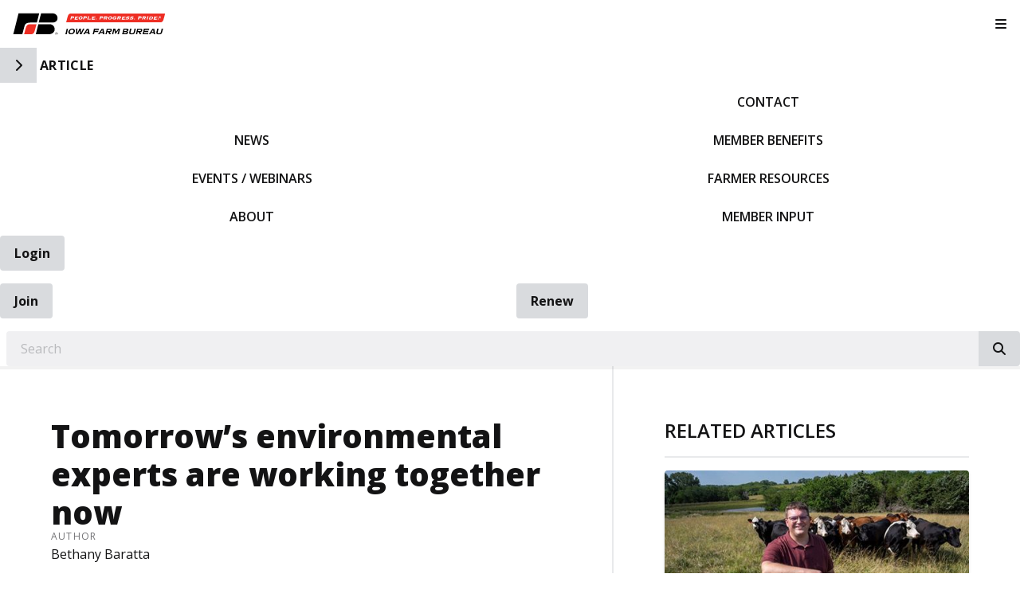

--- FILE ---
content_type: text/javascript
request_url: https://www.iowafarmbureau.com/Website/scripts/scripts-120425-070443?themeId=20
body_size: 4062
content:
"use strict";

!function(c,h,i,m,p){m=c.createElement(h),p=c.getElementsByTagName(h)[0],m.async=1,m.src=i,p.parentNode.insertBefore(m,p)}(document,"script","https://chimpstatic.com/mcjs-connected/js/users/f7d772573ec353c6ae7ca4aba/d415ec88a66087896c390023c.js");

let header = document.querySelector(".site-header");
let headerActive;
let navBlock = document.querySelector('.nav-block');
let headerHeight, navHeight, headerTopHeight;

let mobileToggle = document.getElementById('mobileToggle');
let menu = document.getElementById('mainMenu');
let mobileIcon = document.querySelector('.mobile-button .button-icon');

// Create a condition that targets viewports at least 1024px wide
const mediaQuery = window.matchMedia('(min-width: 1024px)');

function handleTabletChange(e) {
  // Check if the media query is true
  if (e.matches) {
    // Then log the following message to the console
    console.log('Media Query Matched!');
    headerHeight = header.offsetHeight;
    navHeight = navBlock.offsetHeight;
    headerTopHeight = headerHeight - navHeight;
    document.documentElement.style.setProperty('--header-height', headerHeight + 'px');
    document.documentElement.style.setProperty('--header-top-height', headerTopHeight + 'px');
    document.documentElement.style.setProperty('--nav-block-height', navHeight + 'px');
    headerActive = header.classList.contains('is-active');
    console.log('Header Height: ' + headerHeight + '\n' + 'Nav Height: ' + navHeight);
    if(headerActive) {
        mobileToggle.click();
    }
  } else {
    console.log('Screensize is smaller than media query.');
    headerHeight = header.offsetHeight;
    navHeight = navBlock.offsetHeight;
    headerTopHeight = headerHeight - navHeight;
    document.documentElement.style.setProperty('--header-height', headerHeight + 'px');
    document.documentElement.style.setProperty('--header-top-height', headerTopHeight + 'px');
    document.documentElement.style.setProperty('--nav-block-height', navHeight + 'px');
    headerActive = header.classList.contains('is-active');
    console.log('Header Height: ' + headerHeight + '\n' + 'Nav Height: ' + navHeight);
    if(headerActive) {
        mobileToggle.click();
    }
  }
}

// Register event listener
// mediaQuery.addListener(handleTabletChange);
mediaQuery.addEventListener('change', handleTabletChange);

// Initial check
handleTabletChange(mediaQuery);


// Hide Header on on scroll down
let didScroll = false;
let lastScrollTop = 0;
let delta = headerHeight;

$(window).scroll(function(event){
    didScroll = true;
    /* hasScrolled(); */
});

setInterval(function() {
    if (didScroll) {
        hasScrolled();
        didScroll = false;
    }
}, 150);

function hasScrolled() {
    let pageY = window.scrollY;
    let pageHeight = window.innerHeight;
    let documentHeight = document.documentElement.scrollHeight;
    
    // Make sure they scroll more than delta
    if(Math.abs(lastScrollTop - pageY) <= delta)
        return;

    if (pageY > lastScrollTop && pageY > headerHeight) {
        // Scroll Down
        console.log('UNPINNNED!!!!!!!');
        header.classList.remove('pinned');
        header.classList.add('unpinned');
        // reset target here
    } else {
        // Scroll Up
        // If did not scroll past the document (possible on mac)...
        if(Math.abs(pageY + pageHeight) <= documentHeight) { 
            header.classList.remove('unpinned');
            header.classList.add('pinned');
            // reset target here
        }
    }
    
    // Remove all pinning classes
    if (pageY <= headerHeight) {
        console.log('AT TOP!!!!!!!');
        header.classList.remove('pinned');
        header.classList.remove('unpinned');
        return;
    }
    
    lastScrollTop = pageY;
}

// Update custom side nav to match system generated side nav
let $contentWindow = $('#content-window');
let $sideNav = $('#side-nav');
let $sideNavTemplate = `
    


















<div class="side-nav"></div>
`;
let $sideNavUl = $('#side-nav-ul');
let $readingPane = $('#readingPane');
let pageTitle = $("#desktop-page-title").text();
let closeSideNav = `
    


















<div class="side-section side-callout">
    <button class="button subtle side-button expanded" type="button">
        <span class="button-icon fas fa-times" aria-hidden="true"></span>
        <span class="button-text">Close Navigation</span>
    </button>
</div>
`;

let sections = document.querySelectorAll('section[id]');
let sideItems = document.querySelectorAll('.side-item');


if($sideNav.length > 0) {
    $contentWindow.addClass('custom-side-nav');
    $sideNav.removeClass();
    $readingPane.removeClass();
    $sideNav.addClass('side-nav-container off-canvas');
    $readingPane.addClass('page-content');
    $sideNavUl.wrap($sideNavTemplate);
    $sideNav.detach().prependTo('.main > .section-content');
    $sideNavUl.addClass('side-section side-nav-list');
    $('.side-nav').prepend(closeSideNav);
    $('.side-nav-list li').addClass('side-item');
    $('.side-item > a').addClass('side-link');
    $('.side-item.has-secondary > ul, .side-item.has-secondary + ul').addClass('side-section secondary-menu');
    $('.secondary-menu > .side-item').addClass('secondary-item');
    $('.secondary-item > .side-link').addClass('secondary-link');
    // $('.body-container').css({'max-width': '100%', 'padding': '0'});

    function activeLink(li) {
        sideItems.forEach((item) => item.classList.remove('active'));
        li.classList.remove('active');
        li.classList.add('active');
    }

    sideItems.forEach((item) => item.addEventListener('a', 'click', function() {
        activeLink(item);
    }));

    // Side Nav
    window.onscroll = () => {
        let sticky = $('.side-nav');
        let pageY = window.scrollY;
        // let unpinned = $('.site-header:has(.unpinned)');
    
        if (pageY > headerHeight) {
            sticky.addClass('fixed');
        } else {
            sticky.removeClass('fixed');
        }
    
        sections.forEach(section => {
            let windowTop = window.scrollY;
            let sectionOffset = section.offsetTop;
            let sectionHeight = section.offsetHeight;
            let sectionId = section.getAttribute('id');
            let target = document.querySelector(`[href='#${sectionId}']`).parentElement;
    
            if (windowTop >= sectionOffset && windowTop < sectionOffset + sectionHeight) {
                activeLink(target);
            } else {
                target.classList.remove('active');
            }
        });
    };
} else {
    $('.item-side-nav').remove();
}



$(window).on('load', function(){
  $(".init").removeClass("init");
});

$(document).ready(function () {

    mobileToggle.addEventListener('click', function(){
        if (menu.classList.contains('is-active')) {
            this.setAttribute('aria-expanded', 'false');
            menu.classList.remove('is-active');
            mobileIcon.classList.remove('fa-times');
            mobileIcon.classList.add('fa-bars');
        } else {
            menu.classList.add('is-active'); 
            this.setAttribute('aria-expanded', 'true');
            mobileIcon.classList.remove('fa-bars');
            mobileIcon.classList.add('fa-times');
        }
    });

    // Update Copyright year
    let currentYear = new Date().getFullYear();
    $('#currentYear').text(currentYear);

    // Parse URL and split to make a class for body and set active nav items

    //let pageURL = window.location.href;
    let pathName = window.location.pathname;
    let siteSections = pathName.split('/');
    let sectionName = siteSections[1]; // First item is always an empty string, we want the first value;
    sectionName = sectionName.replace(/-/g, ' ');
    $('#mobile-page-title').text(sectionName);



    let pageClass = pathName.toLowerCase().split('/');
    let $body = $('body');
    let navArray = $(".site-nav-list li a").map(function (i, el) {
        return $(el).text().replace(/\s+/g, "-").toLowerCase();
    }).get();

    if (pathName === '/' || pathName === '/home' || pathName === '/iowa-farm-bureau') {
        $body.addClass('home');
    } else {
        for (let i = 0; i < pageClass.length; i++) {
            let currentPath = pageClass[i];
            let navIndex = navArray.indexOf(currentPath);

            $body.addClass(currentPath);

            if (currentPath != "" && navIndex != -1) {
                // switch (currentPath) {
                //     case 'news':
                //     currentPath = 'news-&-resources';
                //     $(".site-nav-list li").removeClass("active");
                //     break;
                //     default:
                // }

                $(".site-nav-list li").eq(navIndex).addClass("active");
            }
        }
    }

    if ($(".admin-navigation").length > 0) {
        $body.addClass("admin");
    }

    $('.login-button .button-icon').remove();
    $('.login-button').addClass('button');
    $('.contact-fb-state .address-line:first').addClass('line-name');
    $('.page-content .button').removeClass('tiny green');
    $('.side-nav .button').removeClass('tiny green').addClass('primary');
    $('.side-nav-list > div').detach().appendTo(".side-nav").removeClass().removeAttr('style').addClass('side-section side-callout');
    $('.side-callout > span').replaceWith(function(){
        let sideTitle = `
            


















<h2 class='side-title' />
        `;
        return $(sideTitle).append($(this).contents());
    });

    $('span.protected').addClass('protected-icon').removeClass('protected');

    $('.ra-img').addClass('thumbnail');

    $('.benefit-subtitle').remove();

    $('.fr-img-caption .fr-inner').addClass('caption');

    $("a:not([href^='javascript:'])").each(function() {
        var e = new RegExp("/" + window.location.host + "/");
        e.test(this.href) || "" == this.href || $(this).click(function(e) {
            e.preventDefault(), e.stopPropagation(), window.open(this.href, "_blank")
        })
    });

    $('a[href*="#"]:not([href="#"])').click(function() {
        $(".side-item").removeClass('active');
        $(this).parent("li").addClass("active");
    });

    $('.side-button').click(function() {
        $('#side-nav').toggleClass('is-open');
    });

    $('.article-details').removeClass('grid-x grid-margin-x');
    $('.article-details > div').removeClass('cell shrink');


    let $contentTables = $('.body-container table');
    let cellWidth = $contentTables.find('[width]');
    let tableResponsive = `


















<div class="table-responsive"></div>`;
    let tableHelpText = `


















<p class="help-text">
    <span class="fa-fw fas fa-arrows-left-right" aria-hidden="true"></span> Depending on your device this table may scroll horizontally.


















</p>`

    cellWidth.removeAttr('width');
    $contentTables.attr('width', '100%').wrap(tableResponsive);
    $('.table-responsive').after(tableHelpText);
    if (pathName === '/join') {
  $('label[for="accountSourceComments"]').text('HOW DID YOU HEAR ABOUT US? (example: Member Referral, FS Patronage, Insurance Agent)');
      }
  $('.fa-twitter').addClass('fa-x-twitter').removeClass('fa-twitter');
});